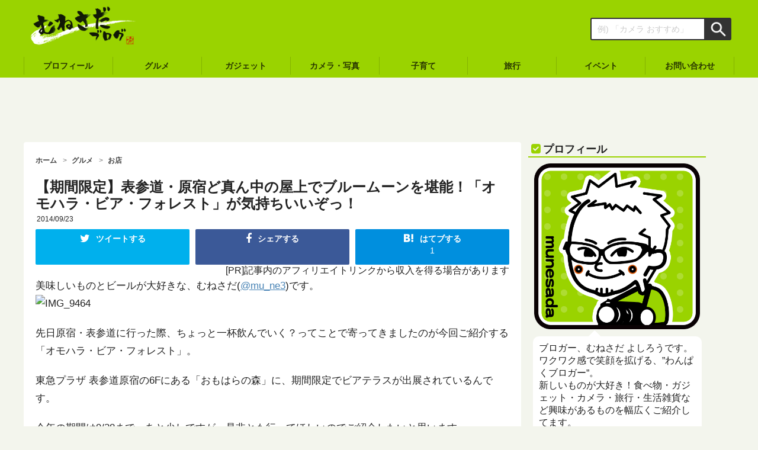

--- FILE ---
content_type: text/html; charset=UTF-8
request_url: https://munesada.com/2014/09/23/blog-3813
body_size: 18499
content:
<!DOCTYPE html>
<html lang="ja" itemscope itemtype="https://schema.org/Blog">
<head prefix="og: http://ogp.me/ns# fb: http://ogp.me/ns/fb# article: http://ogp.me/ns/article#">
<meta charset="utf-8">
<title>【期間限定】表参道・原宿ど真ん中の屋上でブルームーンを堪能！「オモハラ・ビア・フォレスト」が気持ちいいぞっ！ - むねさだブログ</title>

<meta name="viewport" content="width=device-width,initial-scale=1.0">
<meta name="copyright" content="© むねさだブログ">
<meta name="format-detection" content="telephone=no">
<meta name="google-site-verification" content="f4xPt_mrOlRzAdB0dYbWROQxCfLH-Udt9OTC9_Zo7hw">

<!-- OGP -->
<meta property="fb:admins" content="100001376463574">
<meta property="fb:app_id" content="362496147161911">

<link rel="alternate" type="application/rss+xml" title="むねさだブログ RSS Feed" href="https://munesada.com/feed">
<link rel="pingback" href="https://munesada.com/xmlrpc.php">
<link rel="apple-touch-icon-precomposed" href="https://munesada.com/wp-content/themes/munesadablog-20200625/images/apple-touch-icon-precomposed.png">
<link rel="shortcut icon" href="https://munesada.com/wp-content/uploads/2014/10/logo.ico">
<link rel="publisher" href="https://plus.google.com/100898671023447408959?rel=author">
<link rel="stylesheet" href="https://munesada.com/wp-content/themes/munesadablog-20200625/style.css">
<link rel="stylesheet" href="https://maxcdn.bootstrapcdn.com/font-awesome/4.7.0/css/font-awesome.min.css">

  <!-- LinkSwitch -->
<script type="text/javascript" language="javascript">var vc_pid="885239806";</script><script type="text/javascript" src="//aml.valuecommerce.com/vcdal.js" async></script>

<meta name='robots' content='index, follow, max-image-preview:large, max-snippet:-1, max-video-preview:-1'/>

	<!-- This site is optimized with the Yoast SEO plugin v25.6 - https://yoast.com/wordpress/plugins/seo/ -->
	<link rel="canonical" href="https://munesada.com/2014/09/23/blog-3813"/>
	<meta property="og:locale" content="ja_JP"/>
	<meta property="og:type" content="article"/>
	<meta property="og:title" content="【期間限定】表参道・原宿ど真ん中の屋上でブルームーンを堪能！「オモハラ・ビア・フォレスト」が気持ちいいぞっ！ - むねさだブログ"/>
	<meta property="og:description" content="美味しいものとビールが大好きな、むねさだ(@mu_ne3)です。 先日原宿・表参道に行った際、ちょっと一杯飲んでいく？ってことで寄ってきましたのが今回ご紹介する「オモハラ・ビア・フォレスト」。 東急プラザ 表参道原宿の6 [&hellip;]"/>
	<meta property="og:url" content="https://munesada.com/2014/09/23/blog-3813"/>
	<meta property="og:site_name" content="むねさだブログ"/>
	<meta property="article:published_time" content="2014-09-22T22:00:11+00:00"/>
	<meta property="og:image" content="https://munesada.com/wp-content/uploads/2014/09/15124737540_cc63367847_c.jpg"/>
	<meta property="og:image:width" content="800"/>
	<meta property="og:image:height" content="534"/>
	<meta property="og:image:type" content="image/jpeg"/>
	<meta name="author" content="むねさだ よしろう"/>
	<meta name="twitter:card" content="summary_large_image"/>
	<meta name="twitter:label1" content="執筆者"/>
	<meta name="twitter:data1" content="むねさだ よしろう"/>
	<script type="application/ld+json" class="yoast-schema-graph">{"@context":"https://schema.org","@graph":[{"@type":"WebPage","@id":"https://munesada.com/2014/09/23/blog-3813","url":"https://munesada.com/2014/09/23/blog-3813","name":"【期間限定】表参道・原宿ど真ん中の屋上でブルームーンを堪能！「オモハラ・ビア・フォレスト」が気持ちいいぞっ！ - むねさだブログ","isPartOf":{"@id":"https://munesada.com/#website"},"primaryImageOfPage":{"@id":"https://munesada.com/2014/09/23/blog-3813#primaryimage"},"image":{"@id":"https://munesada.com/2014/09/23/blog-3813#primaryimage"},"thumbnailUrl":"https://munesada.com/wp-content/uploads/2014/09/15124737540_cc63367847_c.jpg","datePublished":"2014-09-22T22:00:11+00:00","author":{"@id":"https://munesada.com/#/schema/person/c125154e7941648be3ac1dba1f728af6"},"breadcrumb":{"@id":"https://munesada.com/2014/09/23/blog-3813#breadcrumb"},"inLanguage":"ja","potentialAction":[{"@type":"ReadAction","target":["https://munesada.com/2014/09/23/blog-3813"]}]},{"@type":"ImageObject","inLanguage":"ja","@id":"https://munesada.com/2014/09/23/blog-3813#primaryimage","url":"https://munesada.com/wp-content/uploads/2014/09/15124737540_cc63367847_c.jpg","contentUrl":"https://munesada.com/wp-content/uploads/2014/09/15124737540_cc63367847_c.jpg","width":800,"height":534},{"@type":"BreadcrumbList","@id":"https://munesada.com/2014/09/23/blog-3813#breadcrumb","itemListElement":[{"@type":"ListItem","position":1,"name":"ホーム","item":"https://munesada.com/"},{"@type":"ListItem","position":2,"name":"【期間限定】表参道・原宿ど真ん中の屋上でブルームーンを堪能！「オモハラ・ビア・フォレスト」が気持ちいいぞっ！"}]},{"@type":"WebSite","@id":"https://munesada.com/#website","url":"https://munesada.com/","name":"むねさだブログ","description":"またの名を「わんぱくブログ」食・写真・ガジェットを使用した感想や情報を発信中!!","potentialAction":[{"@type":"SearchAction","target":{"@type":"EntryPoint","urlTemplate":"https://munesada.com/?s={search_term_string}"},"query-input":{"@type":"PropertyValueSpecification","valueRequired":true,"valueName":"search_term_string"}}],"inLanguage":"ja"},{"@type":"Person","@id":"https://munesada.com/#/schema/person/c125154e7941648be3ac1dba1f728af6","name":"むねさだ よしろう","image":{"@type":"ImageObject","inLanguage":"ja","@id":"https://munesada.com/#/schema/person/image/","url":"https://secure.gravatar.com/avatar/6bf319d5b42b306076379b2b0504b40a?s=96&d=mm&r=g","contentUrl":"https://secure.gravatar.com/avatar/6bf319d5b42b306076379b2b0504b40a?s=96&d=mm&r=g","caption":"むねさだ よしろう"},"description":"ワクワク感で笑顔を拡げる、むねさだブログ。 ガジェット・カメラ・旅行・コンビニグルメなど興味があるものを幅広くご紹介してます。 iPhone15 Pro Max・MacBook Pro16・EOS 5D4・OM-1ユーザー。 9歳になる娘がいます。パパ目線での子育てグッズの紹介も。","sameAs":["https://munesada.com"],"url":"https://munesada.com/author/mune3d"}]}</script>
	<!-- / Yoast SEO plugin. -->


<script type="text/javascript" id="wpp-js" src="https://munesada.com/wp-content/plugins/wordpress-popular-posts/assets/js/wpp.min.js?ver=7.3.6" data-sampling="0" data-sampling-rate="100" data-api-url="https://munesada.com/wp-json/wordpress-popular-posts" data-post-id="3813" data-token="6cfa2425b1" data-lang="0" data-debug="0"></script>
<link rel='stylesheet' id='wp-block-library-css' href='https://munesada.com/wp-includes/css/dist/block-library/style.min.css?ver=6.6.2' type='text/css' media='all'/>
<style id='search-meter-recent-searches-style-inline-css' type='text/css'>
.wp-block-search-meter-recent-searches>h2{margin-block-end:0;margin-block-start:0}.wp-block-search-meter-recent-searches>ul{list-style:none;padding-left:0}

</style>
<style id='search-meter-popular-searches-style-inline-css' type='text/css'>
.wp-block-search-meter-popular-searches>h2{margin-block-end:0;margin-block-start:0}.wp-block-search-meter-popular-searches>ul{list-style:none;padding-left:0}

</style>
<style id='classic-theme-styles-inline-css' type='text/css'>
/*! This file is auto-generated */
.wp-block-button__link{color:#fff;background-color:#32373c;border-radius:9999px;box-shadow:none;text-decoration:none;padding:calc(.667em + 2px) calc(1.333em + 2px);font-size:1.125em}.wp-block-file__button{background:#32373c;color:#fff;text-decoration:none}
</style>
<style id='global-styles-inline-css' type='text/css'>
:root{--wp--preset--aspect-ratio--square: 1;--wp--preset--aspect-ratio--4-3: 4/3;--wp--preset--aspect-ratio--3-4: 3/4;--wp--preset--aspect-ratio--3-2: 3/2;--wp--preset--aspect-ratio--2-3: 2/3;--wp--preset--aspect-ratio--16-9: 16/9;--wp--preset--aspect-ratio--9-16: 9/16;--wp--preset--color--black: #000000;--wp--preset--color--cyan-bluish-gray: #abb8c3;--wp--preset--color--white: #ffffff;--wp--preset--color--pale-pink: #f78da7;--wp--preset--color--vivid-red: #cf2e2e;--wp--preset--color--luminous-vivid-orange: #ff6900;--wp--preset--color--luminous-vivid-amber: #fcb900;--wp--preset--color--light-green-cyan: #7bdcb5;--wp--preset--color--vivid-green-cyan: #00d084;--wp--preset--color--pale-cyan-blue: #8ed1fc;--wp--preset--color--vivid-cyan-blue: #0693e3;--wp--preset--color--vivid-purple: #9b51e0;--wp--preset--gradient--vivid-cyan-blue-to-vivid-purple: linear-gradient(135deg,rgba(6,147,227,1) 0%,rgb(155,81,224) 100%);--wp--preset--gradient--light-green-cyan-to-vivid-green-cyan: linear-gradient(135deg,rgb(122,220,180) 0%,rgb(0,208,130) 100%);--wp--preset--gradient--luminous-vivid-amber-to-luminous-vivid-orange: linear-gradient(135deg,rgba(252,185,0,1) 0%,rgba(255,105,0,1) 100%);--wp--preset--gradient--luminous-vivid-orange-to-vivid-red: linear-gradient(135deg,rgba(255,105,0,1) 0%,rgb(207,46,46) 100%);--wp--preset--gradient--very-light-gray-to-cyan-bluish-gray: linear-gradient(135deg,rgb(238,238,238) 0%,rgb(169,184,195) 100%);--wp--preset--gradient--cool-to-warm-spectrum: linear-gradient(135deg,rgb(74,234,220) 0%,rgb(151,120,209) 20%,rgb(207,42,186) 40%,rgb(238,44,130) 60%,rgb(251,105,98) 80%,rgb(254,248,76) 100%);--wp--preset--gradient--blush-light-purple: linear-gradient(135deg,rgb(255,206,236) 0%,rgb(152,150,240) 100%);--wp--preset--gradient--blush-bordeaux: linear-gradient(135deg,rgb(254,205,165) 0%,rgb(254,45,45) 50%,rgb(107,0,62) 100%);--wp--preset--gradient--luminous-dusk: linear-gradient(135deg,rgb(255,203,112) 0%,rgb(199,81,192) 50%,rgb(65,88,208) 100%);--wp--preset--gradient--pale-ocean: linear-gradient(135deg,rgb(255,245,203) 0%,rgb(182,227,212) 50%,rgb(51,167,181) 100%);--wp--preset--gradient--electric-grass: linear-gradient(135deg,rgb(202,248,128) 0%,rgb(113,206,126) 100%);--wp--preset--gradient--midnight: linear-gradient(135deg,rgb(2,3,129) 0%,rgb(40,116,252) 100%);--wp--preset--font-size--small: 13px;--wp--preset--font-size--medium: 20px;--wp--preset--font-size--large: 36px;--wp--preset--font-size--x-large: 42px;--wp--preset--spacing--20: 0.44rem;--wp--preset--spacing--30: 0.67rem;--wp--preset--spacing--40: 1rem;--wp--preset--spacing--50: 1.5rem;--wp--preset--spacing--60: 2.25rem;--wp--preset--spacing--70: 3.38rem;--wp--preset--spacing--80: 5.06rem;--wp--preset--shadow--natural: 6px 6px 9px rgba(0, 0, 0, 0.2);--wp--preset--shadow--deep: 12px 12px 50px rgba(0, 0, 0, 0.4);--wp--preset--shadow--sharp: 6px 6px 0px rgba(0, 0, 0, 0.2);--wp--preset--shadow--outlined: 6px 6px 0px -3px rgba(255, 255, 255, 1), 6px 6px rgba(0, 0, 0, 1);--wp--preset--shadow--crisp: 6px 6px 0px rgba(0, 0, 0, 1);}:where(.is-layout-flex){gap: 0.5em;}:where(.is-layout-grid){gap: 0.5em;}body .is-layout-flex{display: flex;}.is-layout-flex{flex-wrap: wrap;align-items: center;}.is-layout-flex > :is(*, div){margin: 0;}body .is-layout-grid{display: grid;}.is-layout-grid > :is(*, div){margin: 0;}:where(.wp-block-columns.is-layout-flex){gap: 2em;}:where(.wp-block-columns.is-layout-grid){gap: 2em;}:where(.wp-block-post-template.is-layout-flex){gap: 1.25em;}:where(.wp-block-post-template.is-layout-grid){gap: 1.25em;}.has-black-color{color: var(--wp--preset--color--black) !important;}.has-cyan-bluish-gray-color{color: var(--wp--preset--color--cyan-bluish-gray) !important;}.has-white-color{color: var(--wp--preset--color--white) !important;}.has-pale-pink-color{color: var(--wp--preset--color--pale-pink) !important;}.has-vivid-red-color{color: var(--wp--preset--color--vivid-red) !important;}.has-luminous-vivid-orange-color{color: var(--wp--preset--color--luminous-vivid-orange) !important;}.has-luminous-vivid-amber-color{color: var(--wp--preset--color--luminous-vivid-amber) !important;}.has-light-green-cyan-color{color: var(--wp--preset--color--light-green-cyan) !important;}.has-vivid-green-cyan-color{color: var(--wp--preset--color--vivid-green-cyan) !important;}.has-pale-cyan-blue-color{color: var(--wp--preset--color--pale-cyan-blue) !important;}.has-vivid-cyan-blue-color{color: var(--wp--preset--color--vivid-cyan-blue) !important;}.has-vivid-purple-color{color: var(--wp--preset--color--vivid-purple) !important;}.has-black-background-color{background-color: var(--wp--preset--color--black) !important;}.has-cyan-bluish-gray-background-color{background-color: var(--wp--preset--color--cyan-bluish-gray) !important;}.has-white-background-color{background-color: var(--wp--preset--color--white) !important;}.has-pale-pink-background-color{background-color: var(--wp--preset--color--pale-pink) !important;}.has-vivid-red-background-color{background-color: var(--wp--preset--color--vivid-red) !important;}.has-luminous-vivid-orange-background-color{background-color: var(--wp--preset--color--luminous-vivid-orange) !important;}.has-luminous-vivid-amber-background-color{background-color: var(--wp--preset--color--luminous-vivid-amber) !important;}.has-light-green-cyan-background-color{background-color: var(--wp--preset--color--light-green-cyan) !important;}.has-vivid-green-cyan-background-color{background-color: var(--wp--preset--color--vivid-green-cyan) !important;}.has-pale-cyan-blue-background-color{background-color: var(--wp--preset--color--pale-cyan-blue) !important;}.has-vivid-cyan-blue-background-color{background-color: var(--wp--preset--color--vivid-cyan-blue) !important;}.has-vivid-purple-background-color{background-color: var(--wp--preset--color--vivid-purple) !important;}.has-black-border-color{border-color: var(--wp--preset--color--black) !important;}.has-cyan-bluish-gray-border-color{border-color: var(--wp--preset--color--cyan-bluish-gray) !important;}.has-white-border-color{border-color: var(--wp--preset--color--white) !important;}.has-pale-pink-border-color{border-color: var(--wp--preset--color--pale-pink) !important;}.has-vivid-red-border-color{border-color: var(--wp--preset--color--vivid-red) !important;}.has-luminous-vivid-orange-border-color{border-color: var(--wp--preset--color--luminous-vivid-orange) !important;}.has-luminous-vivid-amber-border-color{border-color: var(--wp--preset--color--luminous-vivid-amber) !important;}.has-light-green-cyan-border-color{border-color: var(--wp--preset--color--light-green-cyan) !important;}.has-vivid-green-cyan-border-color{border-color: var(--wp--preset--color--vivid-green-cyan) !important;}.has-pale-cyan-blue-border-color{border-color: var(--wp--preset--color--pale-cyan-blue) !important;}.has-vivid-cyan-blue-border-color{border-color: var(--wp--preset--color--vivid-cyan-blue) !important;}.has-vivid-purple-border-color{border-color: var(--wp--preset--color--vivid-purple) !important;}.has-vivid-cyan-blue-to-vivid-purple-gradient-background{background: var(--wp--preset--gradient--vivid-cyan-blue-to-vivid-purple) !important;}.has-light-green-cyan-to-vivid-green-cyan-gradient-background{background: var(--wp--preset--gradient--light-green-cyan-to-vivid-green-cyan) !important;}.has-luminous-vivid-amber-to-luminous-vivid-orange-gradient-background{background: var(--wp--preset--gradient--luminous-vivid-amber-to-luminous-vivid-orange) !important;}.has-luminous-vivid-orange-to-vivid-red-gradient-background{background: var(--wp--preset--gradient--luminous-vivid-orange-to-vivid-red) !important;}.has-very-light-gray-to-cyan-bluish-gray-gradient-background{background: var(--wp--preset--gradient--very-light-gray-to-cyan-bluish-gray) !important;}.has-cool-to-warm-spectrum-gradient-background{background: var(--wp--preset--gradient--cool-to-warm-spectrum) !important;}.has-blush-light-purple-gradient-background{background: var(--wp--preset--gradient--blush-light-purple) !important;}.has-blush-bordeaux-gradient-background{background: var(--wp--preset--gradient--blush-bordeaux) !important;}.has-luminous-dusk-gradient-background{background: var(--wp--preset--gradient--luminous-dusk) !important;}.has-pale-ocean-gradient-background{background: var(--wp--preset--gradient--pale-ocean) !important;}.has-electric-grass-gradient-background{background: var(--wp--preset--gradient--electric-grass) !important;}.has-midnight-gradient-background{background: var(--wp--preset--gradient--midnight) !important;}.has-small-font-size{font-size: var(--wp--preset--font-size--small) !important;}.has-medium-font-size{font-size: var(--wp--preset--font-size--medium) !important;}.has-large-font-size{font-size: var(--wp--preset--font-size--large) !important;}.has-x-large-font-size{font-size: var(--wp--preset--font-size--x-large) !important;}
:where(.wp-block-post-template.is-layout-flex){gap: 1.25em;}:where(.wp-block-post-template.is-layout-grid){gap: 1.25em;}
:where(.wp-block-columns.is-layout-flex){gap: 2em;}:where(.wp-block-columns.is-layout-grid){gap: 2em;}
:root :where(.wp-block-pullquote){font-size: 1.5em;line-height: 1.6;}
</style>
<link rel='stylesheet' id='wordpress-popular-posts-css-css' href='https://munesada.com/wp-content/plugins/wordpress-popular-posts/assets/css/wpp.css?ver=7.3.6' type='text/css' media='all'/>
<link rel='stylesheet' id='taxopress-frontend-css-css' href='https://munesada.com/wp-content/plugins/simple-tags/assets/frontend/css/frontend.css?ver=3.42.0' type='text/css' media='all'/>
<link rel='stylesheet' id='pochipp-front-css' href='https://munesada.com/wp-content/plugins/pochipp/dist/css/style.css?ver=1.18.3' type='text/css' media='all'/>
<link rel="https://api.w.org/" href="https://munesada.com/wp-json/"/><link rel="alternate" title="JSON" type="application/json" href="https://munesada.com/wp-json/wp/v2/posts/3813"/><link rel="alternate" title="oEmbed (JSON)" type="application/json+oembed" href="https://munesada.com/wp-json/oembed/1.0/embed?url=https%3A%2F%2Fmunesada.com%2F2014%2F09%2F23%2Fblog-3813"/>
<link rel="alternate" title="oEmbed (XML)" type="text/xml+oembed" href="https://munesada.com/wp-json/oembed/1.0/embed?url=https%3A%2F%2Fmunesada.com%2F2014%2F09%2F23%2Fblog-3813&#038;format=xml"/>
            <style id="wpp-loading-animation-styles">@-webkit-keyframes bgslide{from{background-position-x:0}to{background-position-x:-200%}}@keyframes bgslide{from{background-position-x:0}to{background-position-x:-200%}}.wpp-widget-block-placeholder,.wpp-shortcode-placeholder{margin:0 auto;width:60px;height:3px;background:#dd3737;background:linear-gradient(90deg,#dd3737 0%,#571313 10%,#dd3737 100%);background-size:200% auto;border-radius:3px;-webkit-animation:bgslide 1s infinite linear;animation:bgslide 1s infinite linear}</style>
            <!-- Pochipp -->
<style id="pchpp_custom_style">:root{--pchpp-color-inline: #069A8E;--pchpp-color-custom: #5d6d00;--pchpp-color-custom-2: #a4db00;--pchpp-color-amazon: #ed930b;--pchpp-color-rakuten: #bf0000;--pchpp-color-yahoo: #297fe8;--pchpp-color-mercari: #3c3c3c;--pchpp-inline-bg-color: var(--pchpp-color-inline);--pchpp-inline-txt-color: #fff;--pchpp-inline-shadow: 0 1px 4px -1px rgba(0, 0, 0, 0.2);--pchpp-inline-radius: 0px;--pchpp-inline-width: auto;}</style>
<script id="pchpp_vars">window.pchppVars={};window.pchppVars.ajaxUrl="https://munesada.com/wp-admin/admin-ajax.php";window.pchppVars.ajaxNonce="784d7a05f7";</script>
<script type="text/javascript" language="javascript">var vc_pid="885239806";</script>
<!-- / Pochipp -->
<style type="text/css">a.st_tag, a.internal_tag, .st_tag, .internal_tag { text-decoration: underline !important; }</style><script type="text/javascript">window._pt_lt=new Date().getTime();</script>
<script>(function(i,s,o,g,r,a,m){i['GoogleAnalyticsObject']=r;i[r]=i[r]||function(){(i[r].q=i[r].q||[]).push(arguments)},i[r].l=1*new Date();a=s.createElement(o),m=s.getElementsByTagName(o)[0];a.async=1;a.src=g;m.parentNode.insertBefore(a,m)})(window,document,'script','//www.google-analytics.com/analytics.js','ga');ga('create','UA-29453774-1','auto');ga('require','displayfeatures');ga('require','linkid','linkid.js');ga('send','pageview');FB.Event.subscribe('edge.create',function(targetUrl){ga('send','social','facebook','like',targetUrl);});FB.Event.subscribe('edge.remove',function(targetUrl){ga('send','social','facebook','unlike',targetUrl);});FB.Event.subscribe('message.send',function(targetUrl){ga('send','social','facebook','send',targetUrl);});window.twttr=(function(d,s,id){var t,js,fjs=d.getElementsByTagName(s)[0];if(d.getElementById(id))return;js=d.createElement(s);js.id=id;js.src="https://platform.twitter.com/widgets.js";fjs.parentNode.insertBefore(js,fjs);return window.twttr||(t={_e:[],ready:function(f){t._e.push(f)}})}(document,"script","twitter-wjs"));twttr.ready(function(twttr){twttr.events.bind('click',function(e){ga('send','social','twitter','click',window.location.href);});twttr.events.bind('tweet',function(e){ga('send','social','twitter','tweet',window.location.href);});});</script>

<!-- Google tag (gtag.js) -->
<script async src="https://www.googletagmanager.com/gtag/js?id=G-P88WBZQ5P6"></script>
<script>window.dataLayer=window.dataLayer||[];function gtag(){dataLayer.push(arguments);}gtag('js',new Date());gtag('config','G-P88WBZQ5P6');</script>
</head>
<body data-rsssl=1 class="post-template-default single single-post postid-3813 single-format-standard">

<div id="fb-root"></div>
<script>(function(d,s,id){var js,fjs=d.getElementsByTagName(s)[0];if(d.getElementById(id))return;js=d.createElement(s);js.id=id;js.src="//connect.facebook.net/ja_JP/sdk.js#xfbml=1&version=v2.8&appId=362496147161911";fjs.parentNode.insertBefore(js,fjs);}(document,'script','facebook-jssdk'));</script>

<div id="wrapper" class="menu-page-change">

<header class="header" itemscope itemtype="https://schema.org/WPHeader">
  <div class="header-inner">

    <div class="header-banner" role="banner">
      
      <div class="logo"><a href="https://munesada.com/" rel="home" itemprop="url"><span itemprop="name"><img src="https://munesada.com/wp-content/uploads/2017/12/logo_white.png" alt="むねさだブログ"></span></a></div>
      

      <div class="header-menu-btn">
        <div class="menu-page-trigger menu-page-current" id="menu-page-btn">
          <i class="fa fa-bars" aria-hidden="true"></i>
        </div>
      </div>

    </div><!-- .header-banner -->

    <div class="header-search-box">
      <form role="search" method="get" id="search-form" action="https://munesada.com/">
        <label class="hidden" for="s"></label>
        <div class="search-form-text-box"><input type="text" name="s" id="s" value="" placeholder="例) 「カメラ おすすめ」"></div>
        <div class="search-form-submit-box"><input type="image" src="https://munesada.com/wp-content/themes/munesadablog-20200625/images/search-form-submit-icon.png" alt="検索" id="search-form-submit" value="Search"></div>
      </form>
    </div><!-- .header-search-box -->

  </div><!-- .header-inner -->

  <nav class="header-cat-nav">
    <ul>
      <li class="header-cat-nav-pc"><a href="https://munesada.com/plofile/"><span>プロフィール</span></a></li>
      <li><a href="https://munesada.com/category/gourmet/"><span>グルメ</span></a></li>
      <li><a href="https://munesada.com/category/gadgets/"><span>ガジェット</span></a></li>
      <li><a href="https://munesada.com/category/camera_photo/"><span>カメラ・写真</span></a></li>
      <li><a href="https://munesada.com/category/child/"><span>子育て</span></a></li>
      <li class="header-cat-nav-pc"><a href="https://munesada.com/category/travel/"><span>旅行</span></a></li>
      <li class="header-cat-nav-pc"><a href="https://munesada.com/category/event/"><span>イベント</span></a></li>
      <li class="header-cat-nav-pc"><a href="https://munesada.com/contact/"><span>お問い合わせ</span></a></li>
    </ul>
  </nav>

</header>

      
<aside class="ads-header-pc">
  <script async src="//pagead2.googlesyndication.com/pagead/js/adsbygoogle.js"></script>
  <!-- ad-single-header-pc -->
  <ins class="adsbygoogle" style="display:inline-block;width:728px;height:90px" data-ad-client="ca-pub-7134758996387402" data-ad-slot="4297313184"></ins>
  <script>(adsbygoogle=window.adsbygoogle||[]).push({});</script>
</aside>
  
<div class="container">


  <main class="main-content" id="main" role="main">


  <nav class="breadcrumbs">
    <ol itemscope itemtype="https://schema.org/BreadcrumbList">
      <li itemprop="itemListElement" itemscope itemtype="https://schema.org/ListItem"><a itemprop="item" href="https://munesada.com/"><span itemprop="name">ホーム</span></a><meta itemprop="position" content="1"/></li>
                              
      <li itemprop="itemListElement" itemscope itemtype="https://schema.org/ListItem"><a href="https://munesada.com/category/gourmet" itemprop="item"><span itemprop="name">グルメ</span></a><meta itemprop="position" content="2"/></li>
            
      <li itemprop="itemListElement" itemscope itemtype="https://schema.org/ListItem"><a href="https://munesada.com/category/gourmet/restaurant" itemprop="item"><span itemprop="name">お店</span></a><meta itemprop="position" content="3"/></li>
      
    </ol>
  </nav>


  <article class="entry-frame" itemscope itemtype="https://schema.org/BlogPosting">

    
    <header class="entry-header">
      <h1 class="entry-title" itemprop="headline name">【期間限定】表参道・原宿ど真ん中の屋上でブルームーンを堪能！「オモハラ・ビア・フォレスト」が気持ちいいぞっ！</h1>
      <div class="entry-header-meta">
        <time class="entry-date" itemprop="dateCreated datePublished" datetime="2014-09-23T07:00:11+09:00">2014/09/23</time>
      </div>
     
    <aside class="sns-top-frame">
      <ul class="sns-top-btn sns-btn">


        <!--ツイートボタン-->
        <li class="sns-bg-twitter"><a href="https://twitter.com/intent/tweet?url=https%3A%2F%2Fmunesada.com%2F2014%2F09%2F23%2Fblog-3813&text=%E3%80%90%E6%9C%9F%E9%96%93%E9%99%90%E5%AE%9A%E3%80%91%E8%A1%A8%E5%8F%82%E9%81%93%E3%83%BB%E5%8E%9F%E5%AE%BF%E3%81%A9%E7%9C%9F%E3%82%93%E4%B8%AD%E3%81%AE%E5%B1%8B%E4%B8%8A%E3%81%A7%E3%83%96%E3%83%AB%E3%83%BC%E3%83%A0%E3%83%BC%E3%83%B3%E3%82%92%E5%A0%AA%E8%83%BD%EF%BC%81%E3%80%8C%E3%82%AA%E3%83%A2%E3%83%8F%E3%83%A9%E3%83%BB%E3%83%93%E3%82%A2%E3%83%BB%E3%83%95%E3%82%A9%E3%83%AC%E3%82%B9%E3%83%88%E3%80%8D%E3%81%8C%E6%B0%97%E6%8C%81%E3%81%A1%E3%81%84%E3%81%84%E3%81%9E%E3%81%A3%EF%BC%81&via=mu_ne3&tw_p=tweetbutton"><i class="fa fa-twitter"></i><span class="sns-btn-comment">ツイートする</span><p class="sns-btn-text"></p></a></li>

        <!--Facebookボタン-->
        <li class="sns-bg-facebook"><a href="https://www.facebook.com/sharer.php?src=bm&u=https%3A%2F%2Fmunesada.com%2F2014%2F09%2F23%2Fblog-3813&t=%E3%80%90%E6%9C%9F%E9%96%93%E9%99%90%E5%AE%9A%E3%80%91%E8%A1%A8%E5%8F%82%E9%81%93%E3%83%BB%E5%8E%9F%E5%AE%BF%E3%81%A9%E7%9C%9F%E3%82%93%E4%B8%AD%E3%81%AE%E5%B1%8B%E4%B8%8A%E3%81%A7%E3%83%96%E3%83%AB%E3%83%BC%E3%83%A0%E3%83%BC%E3%83%B3%E3%82%92%E5%A0%AA%E8%83%BD%EF%BC%81%E3%80%8C%E3%82%AA%E3%83%A2%E3%83%8F%E3%83%A9%E3%83%BB%E3%83%93%E3%82%A2%E3%83%BB%E3%83%95%E3%82%A9%E3%83%AC%E3%82%B9%E3%83%88%E3%80%8D%E3%81%8C%E6%B0%97%E6%8C%81%E3%81%A1%E3%81%84%E3%81%84%E3%81%9E%E3%81%A3%EF%BC%81" onclick="window.open(this.href, 'FBwindow', 'width=550, height=350, menubar=no, toolbar=no, scrollbars=yes'); return false;"><i class="fa fa-facebook"></i><span class="sns-btn-comment">シェアする</span><p class="sns-btn-text"></p></a></li>
        
        <!--はてブボタン-->
        <li class="sns-bg-hatebu"><a href="https://b.hatena.ne.jp/add?mode=confirm&url=https%3A%2F%2Fmunesada.com%2F2014%2F09%2F23%2Fblog-3813" target="_blank"><i class="fa icon-hatebu"></i><span class="sns-btn-comment">はてブする</span><p class="sns-btn-text">1</p></a></li>

      </ul>
    </aside>
          <div class="pr-text">[PR]記事内のアフィリエイトリンクから収入を得る場合があります</div>        </header>

    <div class="entry-content" itemprop="articleBody">

    <p>美味しいものとビールが大好きな、むねさだ(<a href="http://twitter.com/mu_ne3" target="_blank">@mu_ne3</a>)です。<br/>
<img decoding="async" src="https://farm6.staticflickr.com/5596/15124737540_cc63367847_c.jpg" alt="IMG_9464"/></p>
<p>先日原宿・表参道に行った際、ちょっと一杯飲んでいく？ってことで寄ってきましたのが今回ご紹介する「オモハラ・ビア・フォレスト」。</p>
<p>東急プラザ 表参道原宿の6Fにある「おもはらの森」に、期間限定でビアテラスが出展されているんです。</p>
<p>今年の期間は9/28まで。あと少しですが、是非とも行ってほしいのでご紹介したいと思います。</p>

              
<aside class="ads-double">
  <div class="ads-double-left">
    <div class="ads-sponsored-link">SPONSORED LINK</div>
    <script async src="//pagead2.googlesyndication.com/pagead/js/adsbygoogle.js"></script>
    <!-- ad-single-more-pc-left -->
    <ins class="adsbygoogle" style="display:inline-block;width:336px;height:280px" data-ad-client="ca-pub-7134758996387402" data-ad-slot="7250779585"></ins>
    <script>(adsbygoogle=window.adsbygoogle||[]).push({});</script>
  </div>

  <div class="ads-double-right">
    <div class="ads-sponsored-link">SPONSORED LINK</div>
    <script async src="//pagead2.googlesyndication.com/pagead/js/adsbygoogle.js"></script>
    <!-- ad-single-more-pc-right -->
    <ins class="adsbygoogle" style="display:inline-block;width:336px;height:280px" data-ad-client="ca-pub-7134758996387402" data-ad-slot="8727512782"></ins>
    <script>(adsbygoogle=window.adsbygoogle||[]).push({});</script>
  </div>
</aside>

      
    <p><span id="more-3813"></span></p>
<h2 class="mds">天空の森！？「オモハラ・ビア・フォレスト」</h2>
<p>問いいう事で今回ご紹介するのは、「オモハラ・ビア・フォレスト」という夏季だけの期間限定で出展されている、ビアテラスです。<br/>
<img decoding="async" src="https://farm4.staticflickr.com/3884/15124897177_dbe2072d27_c.jpg" alt="IMG_9467"/></p>
<p>ちなみに、2013年はサンクトガーレンが出展していたようです。<br/>
<a href="http://www.sanktgallenbrewery.com/event/omoharabeerForest.html" target="_blank"><img decoding="async" class="alignleft" src="https://capture.heartrails.com/150x130/shadow?http://www.sanktgallenbrewery.com/event/omoharabeerForest.html" alt="" width="150" height="130" align="left" border="0"/></a><a style="color: #3b8700;" href="http://www.sanktgallenbrewery.com/event/omoharabeerForest.html" target="_blank">「オモハラ・ビア・フォレスト」原宿の真ん中にクラフトビール1杯500円のビアガーデン。9/8まで | イベント情報 | 元祖地ビール屋【サンクトガーレン】</a><a href="http://b.hatena.ne.jp/entry/http://www.sanktgallenbrewery.com/event/omoharabeerForest.html" target="_blank"><img decoding="async" src="https://b.hatena.ne.jp/entry/image/http://www.sanktgallenbrewery.com/event/omoharabeerForest.html" alt="" border="0"/></a><br/>
<span style="color: #808080; font-size: 80%;">オモハラ・ビア・フォレスト &#8230;</span><br style="clear: both;"/><br/>
で、今年はアメリカNo,1クラフトビールのブルームーンが出展！<br/>
<a href="http://bluemoonbrewing.jp/tnt/" target="_blank"><img decoding="async" class="alignleft" src="https://capture.heartrails.com/150x130/shadow?http://bluemoonbrewing.jp/tnt/" alt="" width="150" height="130" align="left" border="0"/></a><a style="color: #3b8700;" href="http://bluemoonbrewing.jp/tnt/" target="_blank">ブルームーン ザ・ナチュラル・テラス｜BLUE MOON The Natural Terrace おもはらの森に　心も体も喜ぶ　BLUE MOON ザ・ナチュラル・テラス誕生</a><a href="http://b.hatena.ne.jp/entry/http://bluemoonbrewing.jp/tnt/" target="_blank"><img decoding="async" src="https://b.hatena.ne.jp/entry/image/http://bluemoonbrewing.jp/tnt/" alt="" border="0"/></a><br style="clear: both;"/><br/>
こんな感じのさわやかなビルの屋上をそのまま使っています。<br/>
<img decoding="async" src="https://farm4.staticflickr.com/3889/15308292491_924bf5dfd8_c.jpg" alt="IMG_9468"/></p>
<p>&nbsp;</p>
<p>というか、ビルの屋上とは思えないほどの木々が植えられていて、ほんわかした気分になれる場所です。<br/>
<img decoding="async" src="https://farm4.staticflickr.com/3882/15124894207_9f031cb700_c.jpg" alt="IMG_9469"/></p>
<p>&nbsp;</p>
<p>数は限られますが、こんな感じのゆらゆら揺れるベンチも4つくらい置いてありました。<br/>
<img decoding="async" src="https://farm6.staticflickr.com/5577/15124868918_057d3426b1_c.jpg" alt="IMG_9475"/></p>
<p>&nbsp;</p>
<p>ビルの屋上なので、ふと見下ろすと、こんな感じで超絶景！<br/>
<img decoding="async" src="https://farm4.staticflickr.com/3891/15124872428_a8c3def008_c.jpg" alt="IMG_9487"/></p>
<p>ガラスがはめられていて、下界を眺める事が出来る場所もあるので、高い所が好きな人も楽しめそう！</p>
<p>&nbsp;</p>
<p>で、今年の夏はブルームーン！<br/>
<img decoding="async" src="https://farm6.staticflickr.com/5596/15124737540_cc63367847_c.jpg" alt="IMG_9464"/></p>
<p>オレンジが添えられていて、天気が良い日にふらりと行くととても気持ち良くビールを飲む事が出来ます。</p>
<p>&nbsp;</p>
<p>ホットドック的な食べ物もあるので、ちょっと小腹が空いていたらこういうのを片手にブルームーンを飲んでみるのも良いと思います。<br/>
<img decoding="async" src="https://farm4.staticflickr.com/3879/15308289831_e206c06c4f_c.jpg" alt="IMG_9471"/></p>
<p><img decoding="async" src="https://farm6.staticflickr.com/5584/15311470325_2b9f333e05_c.jpg" alt="IMG_9493"/></p>
<p><img decoding="async" src="https://farm4.staticflickr.com/3843/15288417876_8b18d1ae5f_c.jpg" alt="IMG_9494"/></p>
<p>今年の会期は、残り数日。9月28日までの期間限定なので、気になる人は足を運んでみて下さい。</p>
<p>&nbsp;</p>
<p>&nbsp;</p>
<aside class="ads-single-link-pc">
<script async src="//pagead2.googlesyndication.com/pagead/js/adsbygoogle.js"></script>
<!-- ads-single-link-pc -->
<ins class="adsbygoogle" style="display:block" data-ad-client="ca-pub-7134758996387402" data-ad-slot="4607773478" data-ad-format="link"></ins>
<script>(adsbygoogle=window.adsbygoogle||[]).push({});</script>
</aside><h2 class="mds">わんぱくブロガー的まとめ</h2>
<p>ふらりと寄った、東急プラザ 表参道原宿の6Fにある「おもはらの森」。近くに行って、ちょっと美味しいビールが飲みたいって人は、是非立ち寄ってみて下さい。</p>
<p>今の時期だと暑過ぎず、けど気持ちのよい秋晴れのもとビールを楽しめると思います。</p>
<p>&nbsp;</p>
<p>今年はもう行けそうに無いよ…という方は残念…。</p>
<p>けれど「オモハラ・ビア・フォレスト」は去年、今年と行われているので来年もまたどこかのビールメーカーとコラボして開催されるんじゃないでしょうか。</p>
<p>来年はどこのビールとコラボするのかまだわかりませんが、開催されるならばまた来年も是非とも行こうと思います！</p>
<div><strong><a href="http://tabelog.com/tokyo/A1306/A130601/13158173/" target="_blank">オモハラビアフォレスト</a></strong><br/>
<script src="https://tabelog.com/badge/google_badge?escape=false&#038;rcd=13158173" type="text/javascript" charset="utf-8"></script>
</div>
<p style="color:#444444; font-size:12px;">
<strong>関連ランキング：</strong><a href="http://tabelog.com/rstLst/BC05/">ビアガーデン</a> | <a href="http://tabelog.com/tokyo/A1306/A130601/R9951/rstLst/">明治神宮前駅</a>、<a href="http://tabelog.com/tokyo/A1306/A130601/R8072/rstLst/">原宿駅</a>、<a href="http://tabelog.com/tokyo/A1306/A130602/R2153/rstLst/">表参道駅</a></p>
<p>&nbsp;</p>

    </div>

    
    <div class="tagst">
    <a href="https://munesada.com/tag/%e3%82%b0%e3%83%ab%e3%83%a1" rel="tag">グルメ</a> <a href="https://munesada.com/tag/%e3%83%93%e3%83%bc%e3%83%ab" rel="tag">ビール</a> <a href="https://munesada.com/tag/%e8%a1%a8%e5%8f%82%e9%81%93" rel="tag">表参道</a>  </div>

  </article><!-- .entry-frame -->

  <footer class="entry-footer">
      
	  <div id="futura_open_box"></div>
	  
          
<aside class="ads-double">
  <div class="ads-double-left">
    <div class="ads-sponsored-link">SPONSORED LINK</div>
    <script async src="//pagead2.googlesyndication.com/pagead/js/adsbygoogle.js"></script>
    <!-- ad-single-footer-pc-left -->
    <ins class="adsbygoogle" style="display:inline-block;width:336px;height:280px" data-ad-client="ca-pub-7134758996387402" data-ad-slot="2680979180"></ins>
    <script>(adsbygoogle=window.adsbygoogle||[]).push({});</script>
  </div>

  <div class="ads-double-right">
    <div class="ads-sponsored-link">SPONSORED LINK</div>
    <script async src="//pagead2.googlesyndication.com/pagead/js/adsbygoogle.js"></script>
    <!-- ad-single-footer-pc-right -->
    <ins class="adsbygoogle" style="display:inline-block;width:336px;height:280px" data-ad-client="ca-pub-7134758996387402" data-ad-slot="4157712384"></ins>
    <script>(adsbygoogle=window.adsbygoogle||[]).push({});</script>
  </div>
</aside>

    
    
 
    <aside class="sns-bottom-frame">
      <ul class="sns-bottom-btn sns-btn" id="sns-bottom-sp">


        <!--ツイートボタン-->
        <li class="sns-bg-twitter"><a href="https://twitter.com/intent/tweet?url=https%3A%2F%2Fmunesada.com%2F2014%2F09%2F23%2Fblog-3813&text=%E3%80%90%E6%9C%9F%E9%96%93%E9%99%90%E5%AE%9A%E3%80%91%E8%A1%A8%E5%8F%82%E9%81%93%E3%83%BB%E5%8E%9F%E5%AE%BF%E3%81%A9%E7%9C%9F%E3%82%93%E4%B8%AD%E3%81%AE%E5%B1%8B%E4%B8%8A%E3%81%A7%E3%83%96%E3%83%AB%E3%83%BC%E3%83%A0%E3%83%BC%E3%83%B3%E3%82%92%E5%A0%AA%E8%83%BD%EF%BC%81%E3%80%8C%E3%82%AA%E3%83%A2%E3%83%8F%E3%83%A9%E3%83%BB%E3%83%93%E3%82%A2%E3%83%BB%E3%83%95%E3%82%A9%E3%83%AC%E3%82%B9%E3%83%88%E3%80%8D%E3%81%8C%E6%B0%97%E6%8C%81%E3%81%A1%E3%81%84%E3%81%84%E3%81%9E%E3%81%A3%EF%BC%81&via=mu_ne3&tw_p=tweetbutton"><i class="fa fa-twitter"></i><span class="sns-btn-comment">ツイートする</span><p class="sns-btn-text"></p></a></li>

        <!--Facebookボタン-->
        <li class="sns-bg-facebook"><a href="https://www.facebook.com/sharer.php?src=bm&u=https%3A%2F%2Fmunesada.com%2F2014%2F09%2F23%2Fblog-3813&t=%E3%80%90%E6%9C%9F%E9%96%93%E9%99%90%E5%AE%9A%E3%80%91%E8%A1%A8%E5%8F%82%E9%81%93%E3%83%BB%E5%8E%9F%E5%AE%BF%E3%81%A9%E7%9C%9F%E3%82%93%E4%B8%AD%E3%81%AE%E5%B1%8B%E4%B8%8A%E3%81%A7%E3%83%96%E3%83%AB%E3%83%BC%E3%83%A0%E3%83%BC%E3%83%B3%E3%82%92%E5%A0%AA%E8%83%BD%EF%BC%81%E3%80%8C%E3%82%AA%E3%83%A2%E3%83%8F%E3%83%A9%E3%83%BB%E3%83%93%E3%82%A2%E3%83%BB%E3%83%95%E3%82%A9%E3%83%AC%E3%82%B9%E3%83%88%E3%80%8D%E3%81%8C%E6%B0%97%E6%8C%81%E3%81%A1%E3%81%84%E3%81%84%E3%81%9E%E3%81%A3%EF%BC%81" onclick="window.open(this.href, 'FBwindow', 'width=550, height=350, menubar=no, toolbar=no, scrollbars=yes'); return false;"><i class="fa fa-facebook"></i><span class="sns-btn-comment">シェアする</span><p class="sns-btn-text"></p></a></li>
        
        <!--はてブボタン-->
        <li class="sns-bg-hatebu"><a href="https://b.hatena.ne.jp/add?mode=confirm&url=https%3A%2F%2Fmunesada.com%2F2014%2F09%2F23%2Fblog-3813" target="_blank"><i class="fa icon-hatebu"></i><span class="sns-btn-comment">はてブする</span><p class="sns-btn-text">1</p></a></li>


      </ul>
    </aside>

    <aside class="fb-like-box">
      <div class="fb-like-parts">
        <img width="800" height="534" src="https://munesada.com/wp-content/uploads/2014/09/15124737540_cc63367847_c.jpg" class="attachment-post-thumbnail size-post-thumbnail wp-post-image" alt="" decoding="async" loading="lazy" srcset="https://munesada.com/wp-content/uploads/2014/09/15124737540_cc63367847_c.jpg 800w, https://munesada.com/wp-content/uploads/2014/09/15124737540_cc63367847_c-640x427.jpg 640w, https://munesada.com/wp-content/uploads/2014/09/15124737540_cc63367847_c-768x513.jpg 768w, https://munesada.com/wp-content/uploads/2014/09/15124737540_cc63367847_c-240x160.jpg 240w" sizes="(max-width: 800px) 100vw, 800px"/>      </div>
      <div class="fb-like-parts">
        <p class="fb-like-text">いいね！を押して<br>最新記事をチェック</p>
        <div class="fb-like" data-href="https://www.facebook.com/munesadablog" data-layout="button_count" data-action="like" data-size="small" data-show-faces="false" data-share="false"></div>

      </div>
    </aside>

        <div class="entry-footer-related">
<h3 class="entry-footer-related-title">おすすめ記事</h3>
<script async src="//pagead2.googlesyndication.com/pagead/js/adsbygoogle.js"></script>
<ins class="adsbygoogle" style="display:block" data-ad-format="autorelaxed" data-ad-client="ca-pub-7134758996387402" data-ad-slot="2063700385"></ins>
<script>(adsbygoogle=window.adsbygoogle||[]).push({});</script>
</div>
    
  </footer><!-- .entry-footer -->

  </main><!-- .main-content -->


<aside class="sidebar" id="sidebar">

  <!-- プロフィール -->
  <div class="sidebar-box">
    <h2 class="sidebar-title">プロフィール</h2>

    <div class="sidebar-profile-img">
      <img src="https://munesada.com/wp-content/uploads/2013/02/mune_b.png" alt="munesada" width="280" height="280">
    </div>

    <div class="sidebar-balloon">
      
<p>ブロガー、むねさだ よしろうです。<br>
ワクワク感で笑顔を拡げる、”わんぱくブロガー”。</p>

<p>新しいものが大好き！食べ物・ガジェット・カメラ・旅行・生活雑貨など興味があるものを幅広くご紹介してます。<br>
iPhone17 Pro Max・MacBook Pro16・Mac mini M4・EOS 5D4・OM-1・Insta360 X5ユーザー。<br>
12歳になる娘がいます。パパ目線での子育てグッズの紹介も。<br>
ScanSnapプレミアムアンバサダー、HHKBエバンジェリスト、おもいでばこ認定アンバサダーなど。<br>

</p>

      <div class="sidebar-tw-btn">
        <a href="https://twitter.com/mu_ne3" class="twitter-follow-button" data-show-count="false" data-lang="ja" data-size="large" data-dnt="true">@mu_ne3さんをフォロー</a> <script>!function(d,s,id){var js,fjs=d.getElementsByTagName(s)[0],p=/^http:/.test(d.location)?'http':'https';if(!d.getElementById(id)){js=d.createElement(s);js.id=id;js.src=p+'://platform.twitter.com/widgets.js';fjs.parentNode.insertBefore(js,fjs);}}(document,'script','twitter-wjs');</script>
      </div>
    </div>

    <div class="main-btn">
      <a href="https://munesada.com/plofile" title="プロフィール">くわしいプロフィール</a>
    </div>
    <div class="main-btn">
      <a href="https://creators.yahoo.co.jp/munesadayoshiro" target="_blank" rel="noopener">Yahoo!で動画配信中</a>
    </div>

  <!-- プロフィール -->


  <!-- ブログの更新情報 -->
    <h2 class="sidebar-title">ブログの更新情報</h2>

    <div class="sidebar-blog-info">

      <div class="sidebar-blog-info-frame">
        <a href="https://feedly.com/i/subscription/feed%2Fhttp%3A%2F%2Fmunesada.com%2Ffeed" target="blank"><img id="feedlyFollow" style="margin-bottom: 4px;" src="https://s3.feedly.com/img/follows/feedly-follow-rectangle-volume-big_2x.png" alt="follow us in feedly" width="131" height="56"/></a>

      </div>

      <div class="sidebar-blog-info-twitter">
        <a href="https://twitter.com/munesada_blog" class="twitter-follow-button" data-show-count="false" data-lang="ja" data-size="large" data-dnt="true">@munesada_blogさんをフォロー</a> <script>!function(d,s,id){var js,fjs=d.getElementsByTagName(s)[0],p=/^http:/.test(d.location)?'http':'https';if(!d.getElementById(id)){js=d.createElement(s);js.id=id;js.src=p+'://platform.twitter.com/widgets.js';fjs.parentNode.insertBefore(js,fjs);}}(document,'script','twitter-wjs');</script>
      </div>
    </div>

    <div class="sidebar-fb-box">
      <div class="fb-page" data-href="https://www.facebook.com/munesadablog" data-width="300" data-height="290" data-hide-cover="false" data-show-facepile="true" data-show-posts="false">
        <div class="fb-xfbml-parse-ignore">
          <blockquote cite="https://www.facebook.com/munesadablog"><a href="https://www.facebook.com/munesadablog">むねさだブログ</a></blockquote>
        </div>
      </div>
      <div class="sidebar-balloon">
        <p>Facebookページへの「いいね」をして頂けると毎日の更新情報がFacebookで見れます。</p>
      </div>
    </div>

  </div>
  <!-- ブログの更新情報 -->



  <div class="sidebar-box" id="sidebar-recommend">
    <h2 class="sidebar-title">人気記事</h2>

    <ul class="list-frame wpp-list">
    
            <ul class="wpp-list">
<li class="list-box"><div class="list-img"><a href="https://munesada.com/2026/01/15/blog-34563" target="_self"><img src="https://munesada.com/wp-content/uploads/wordpress-popular-posts/34563-featured-240x240.jpg" srcset="https://munesada.com/wp-content/uploads/wordpress-popular-posts/34563-featured-240x240.jpg, https://munesada.com/wp-content/uploads/wordpress-popular-posts/34563-featured-240x240@1.5x.jpg 1.5x, https://munesada.com/wp-content/uploads/wordpress-popular-posts/34563-featured-240x240@2x.jpg 2x, https://munesada.com/wp-content/uploads/wordpress-popular-posts/34563-featured-240x240@2.5x.jpg 2.5x, https://munesada.com/wp-content/uploads/wordpress-popular-posts/34563-featured-240x240@3x.jpg 3x" width="240" height="240" alt="" class="wpp-thumbnail wpp_featured wpp_cached_thumb" decoding="async" loading="lazy"></a></div><div class="list-text"><h3 class="list-title"><a href="https://munesada.com/2026/01/15/blog-34563" class="wpp-post-title" target="_self">BOSE共同開発！「Noise Master Buds」は音質にこだわる人向けの高コスパなイヤホンだぞ！</a></h3></div></li>
<li class="list-box"><div class="list-img"><a href="https://munesada.com/2020/09/20/blog-18043" target="_self"><img src="https://munesada.com/wp-content/uploads/wordpress-popular-posts/18043-featured-240x240.jpg" srcset="https://munesada.com/wp-content/uploads/wordpress-popular-posts/18043-featured-240x240.jpg, https://munesada.com/wp-content/uploads/wordpress-popular-posts/18043-featured-240x240@1.5x.jpg 1.5x, https://munesada.com/wp-content/uploads/wordpress-popular-posts/18043-featured-240x240@2x.jpg 2x, https://munesada.com/wp-content/uploads/wordpress-popular-posts/18043-featured-240x240@2.5x.jpg 2.5x" width="240" height="240" alt="" class="wpp-thumbnail wpp_featured wpp_cached_thumb" decoding="async" loading="lazy"></a></div><div class="list-text"><h3 class="list-title"><a href="https://munesada.com/2020/09/20/blog-18043" class="wpp-post-title" target="_self">popIn Aladdin 2のリモコン紛失…。2000円で再購入できるのでサクッと買い直したぞ！</a></h3></div></li>
<li class="list-box"><div class="list-img"><a href="https://munesada.com/2023/05/30/blog-23116" target="_self"><img src="https://munesada.com/wp-content/uploads/wordpress-popular-posts/23116-featured-240x240.jpg" srcset="https://munesada.com/wp-content/uploads/wordpress-popular-posts/23116-featured-240x240.jpg, https://munesada.com/wp-content/uploads/wordpress-popular-posts/23116-featured-240x240@1.5x.jpg 1.5x, https://munesada.com/wp-content/uploads/wordpress-popular-posts/23116-featured-240x240@2x.jpg 2x, https://munesada.com/wp-content/uploads/wordpress-popular-posts/23116-featured-240x240@2.5x.jpg 2.5x, https://munesada.com/wp-content/uploads/wordpress-popular-posts/23116-featured-240x240@3x.jpg 3x" width="240" height="240" alt="" class="wpp-thumbnail wpp_featured wpp_cached_thumb" decoding="async" loading="lazy"></a></div><div class="list-text"><h3 class="list-title"><a href="https://munesada.com/2023/05/30/blog-23116" class="wpp-post-title" target="_self">折れたネジの外し方！「ネジはずしビット」でカンタンに外せるぞ！</a></h3></div></li>
<li class="list-box"><div class="list-img"><a href="https://munesada.com/2026/01/14/blog-34566" target="_self"><img src="https://munesada.com/wp-content/uploads/wordpress-popular-posts/34566-featured-240x240.jpg" srcset="https://munesada.com/wp-content/uploads/wordpress-popular-posts/34566-featured-240x240.jpg, https://munesada.com/wp-content/uploads/wordpress-popular-posts/34566-featured-240x240@1.5x.jpg 1.5x, https://munesada.com/wp-content/uploads/wordpress-popular-posts/34566-featured-240x240@2x.jpg 2x, https://munesada.com/wp-content/uploads/wordpress-popular-posts/34566-featured-240x240@2.5x.jpg 2.5x, https://munesada.com/wp-content/uploads/wordpress-popular-posts/34566-featured-240x240@3x.jpg 3x" width="240" height="240" alt="" class="wpp-thumbnail wpp_featured wpp_cached_thumb" decoding="async" loading="lazy"></a></div><div class="list-text"><h3 class="list-title"><a href="https://munesada.com/2026/01/14/blog-34566" class="wpp-post-title" target="_self">セブン「ベイクドチーズ風クイニーアマン」が一挙両得で美味しいぞ！</a></h3></div></li>
<li class="list-box"><div class="list-img"><a href="https://munesada.com/2024/01/09/blog-24239" target="_self"><img src="https://munesada.com/wp-content/uploads/wordpress-popular-posts/24239-featured-240x240.jpg" srcset="https://munesada.com/wp-content/uploads/wordpress-popular-posts/24239-featured-240x240.jpg, https://munesada.com/wp-content/uploads/wordpress-popular-posts/24239-featured-240x240@1.5x.jpg 1.5x, https://munesada.com/wp-content/uploads/wordpress-popular-posts/24239-featured-240x240@2x.jpg 2x, https://munesada.com/wp-content/uploads/wordpress-popular-posts/24239-featured-240x240@2.5x.jpg 2.5x, https://munesada.com/wp-content/uploads/wordpress-popular-posts/24239-featured-240x240@3x.jpg 3x" width="240" height="240" alt="" class="wpp-thumbnail wpp_featured wpp_cached_thumb" decoding="async" loading="lazy"></a></div><div class="list-text"><h3 class="list-title"><a href="https://munesada.com/2024/01/09/blog-24239" class="wpp-post-title" target="_self">宝塚北SA限定チーズケーキ「ヒトツカラ」が濃厚なのにさわやかで美味しいぞ！</a></h3></div></li>

</ul>    </ul>

  </div><!-- .sidebar-box -->


    <div class="sidebar-box" id="sidebar-related">
    <h2 class="sidebar-title">関連記事</h2>
            
    <div class="list-box" itemscope itemtype="https://schema.org/BlogPosting">
      <a href="https://munesada.com/2014/06/17/blog-3266">
        <div class="list-img">
          <img width="320" height="320" src="https://munesada.com/wp-content/uploads/2014/06/14241763977_728c5ca198_c-320x320.jpg" class="attachment-list-thumbnail size-list-thumbnail wp-post-image" alt="テレビや雑誌に取り上げられる有名店！「めぐろ三ツ星食堂」のオムライスを食べて来たぞ！" title="テレビや雑誌に取り上げられる有名店！「めぐろ三ツ星食堂」のオムライスを食べて来たぞ！" decoding="async" loading="lazy" srcset="https://munesada.com/wp-content/uploads/2014/06/14241763977_728c5ca198_c-320x320.jpg 320w, https://munesada.com/wp-content/uploads/2014/06/14241763977_728c5ca198_c-100x100.jpg 100w, https://munesada.com/wp-content/uploads/2014/06/14241763977_728c5ca198_c-150x150.jpg 150w" sizes="(max-width: 320px) 100vw, 320px"/>
        </div>
        <div class="list-text">
          <span class="catalog-cat bg-color-128" itemprop="keywords">お店</span>
          <h3 class="catalog-title" itemprop="name">テレビや雑誌に取り上げられる有名店！「めぐろ三ツ星食堂」のオムライスを食べて来たぞ！</h3>
        </div>
      </a>
    </div>
    
    
    <div class="list-box" itemscope itemtype="https://schema.org/BlogPosting">
      <a href="https://munesada.com/2012/06/25/blog-658">
        <div class="list-img">
          <img width="320" height="320" src="https://munesada.com/wp-content/uploads/2013/01/7420134518_178f80cd8e_z-320x320.jpg" class="attachment-list-thumbnail size-list-thumbnail wp-post-image" alt="池尻大橋の「頑張ル葱屋平吉」の葱料理が絶品！" title="池尻大橋の「頑張ル葱屋平吉」の葱料理が絶品！" decoding="async" loading="lazy" srcset="https://munesada.com/wp-content/uploads/2013/01/7420134518_178f80cd8e_z-320x320.jpg 320w, https://munesada.com/wp-content/uploads/2013/01/7420134518_178f80cd8e_z-100x100.jpg 100w, https://munesada.com/wp-content/uploads/2013/01/7420134518_178f80cd8e_z-150x150.jpg 150w" sizes="(max-width: 320px) 100vw, 320px"/>
        </div>
        <div class="list-text">
          <span class="catalog-cat bg-color-128" itemprop="keywords">お店</span>
          <h3 class="catalog-title" itemprop="name">池尻大橋の「頑張ル葱屋平吉」の葱料理が絶品！</h3>
        </div>
      </a>
    </div>
    
    
    <div class="list-box" itemscope itemtype="https://schema.org/BlogPosting">
      <a href="https://munesada.com/2017/11/28/blog-11427">
        <div class="list-img">
          <img width="320" height="320" src="https://munesada.com/wp-content/uploads/2017/11/37810507125_a457729ced_h-320x320.jpg" class="attachment-list-thumbnail size-list-thumbnail wp-post-image" alt="【武蔵小山】洋風焼鳥とワインのお店「Shinori（シノリ）」が激ウマだぞ！" title="【武蔵小山】洋風焼鳥とワインのお店「Shinori（シノリ）」が激ウマだぞ！" decoding="async" loading="lazy" srcset="https://munesada.com/wp-content/uploads/2017/11/37810507125_a457729ced_h-320x320.jpg 320w, https://munesada.com/wp-content/uploads/2017/11/37810507125_a457729ced_h-800x800.jpg 800w, https://munesada.com/wp-content/uploads/2017/11/37810507125_a457729ced_h-100x100.jpg 100w, https://munesada.com/wp-content/uploads/2017/11/37810507125_a457729ced_h-150x150.jpg 150w" sizes="(max-width: 320px) 100vw, 320px"/>
        </div>
        <div class="list-text">
          <span class="catalog-cat bg-color-128" itemprop="keywords">お店</span>
          <h3 class="catalog-title" itemprop="name">【武蔵小山】洋風焼鳥とワインのお店「Shinori（シノリ）」が激ウマだぞ！</h3>
        </div>
      </a>
    </div>
    
    
    <div class="list-box" itemscope itemtype="https://schema.org/BlogPosting">
      <a href="https://munesada.com/2012/04/08/blog-290">
        <div class="list-img">
          <img width="320" height="320" src="https://munesada.com/wp-content/uploads/2013/01/6902029334_b9f40c1537_z-320x320.jpg" class="attachment-list-thumbnail size-list-thumbnail wp-post-image" alt="万豚記の「大餃子」が本当にでかくて美味かった" title="万豚記の「大餃子」が本当にでかくて美味かった" decoding="async" loading="lazy" srcset="https://munesada.com/wp-content/uploads/2013/01/6902029334_b9f40c1537_z-320x320.jpg 320w, https://munesada.com/wp-content/uploads/2013/01/6902029334_b9f40c1537_z-100x100.jpg 100w, https://munesada.com/wp-content/uploads/2013/01/6902029334_b9f40c1537_z-150x150.jpg 150w" sizes="(max-width: 320px) 100vw, 320px"/>
        </div>
        <div class="list-text">
          <span class="catalog-cat bg-color-128" itemprop="keywords">お店</span>
          <h3 class="catalog-title" itemprop="name">万豚記の「大餃子」が本当にでかくて美味かった</h3>
        </div>
      </a>
    </div>
    
    
    <div class="list-box" itemscope itemtype="https://schema.org/BlogPosting">
      <a href="https://munesada.com/2014/08/12/blog-3576">
        <div class="list-img">
          <img width="320" height="320" src="https://munesada.com/wp-content/uploads/2014/08/14907572703_d81af5cba2_c-320x320.jpg" class="attachment-list-thumbnail size-list-thumbnail wp-post-image" alt="桜新町にあるサザエさんカフェ！「Lien de SAZAESAN（リアン・ドゥ・サザエさん）」に行って来たぞ！" title="桜新町にあるサザエさんカフェ！「Lien de SAZAESAN（リアン・ドゥ・サザエさん）」に行って来たぞ！" decoding="async" loading="lazy" srcset="https://munesada.com/wp-content/uploads/2014/08/14907572703_d81af5cba2_c-320x320.jpg 320w, https://munesada.com/wp-content/uploads/2014/08/14907572703_d81af5cba2_c-100x100.jpg 100w, https://munesada.com/wp-content/uploads/2014/08/14907572703_d81af5cba2_c-150x150.jpg 150w" sizes="(max-width: 320px) 100vw, 320px"/>
        </div>
        <div class="list-text">
          <span class="catalog-cat bg-color-128" itemprop="keywords">お店</span>
          <h3 class="catalog-title" itemprop="name">桜新町にあるサザエさんカフェ！「Lien de SAZAESAN（リアン・ドゥ・サザエさん）」に行って来たぞ！</h3>
        </div>
      </a>
    </div>
    
    
    
    
    <div class="main-btn">
      <a href="https://munesada.com/category/restaurant">お店の記事をもっと読む</a>
    </div>

  </div><!-- .sidebar-box -->
  
    
  
    <div class="sidebar-box" id="sidebar-recent">
    <h2 class="sidebar-title">新着記事</h2>
      
        
    <div class="list-box" itemscope itemtype="https://schema.org/BlogPosting">
      <a href="https://munesada.com/2026/01/20/blog-34652">
        <div class="list-img">
          <img width="320" height="320" src="https://munesada.com/wp-content/uploads/2026/01/IMG_6040-320x320.jpg" class="attachment-list-thumbnail size-list-thumbnail wp-post-image" alt="広島の日本酒 千福の「冬にほっこりにごり酒」が甘さ控えめの濃厚にごり酒で美味しいぞ！" title="広島の日本酒 千福の「冬にほっこりにごり酒」が甘さ控えめの濃厚にごり酒で美味しいぞ！" decoding="async" loading="lazy" srcset="https://munesada.com/wp-content/uploads/2026/01/IMG_6040-320x320.jpg 320w, https://munesada.com/wp-content/uploads/2026/01/IMG_6040-800x800.jpg 800w, https://munesada.com/wp-content/uploads/2026/01/IMG_6040-100x100.jpg 100w, https://munesada.com/wp-content/uploads/2026/01/IMG_6040-150x150.jpg 150w" sizes="(max-width: 320px) 100vw, 320px"/>
        </div>
        <div class="list-text">
          <span class="catalog-cat bg-color-130" itemprop="keywords">日本酒</span>
          <h3 class="catalog-title" itemprop="name">広島の日本酒 千福の「冬にほっこりにごり酒」が甘さ控えめの濃厚にごり酒で美味しいぞ！</h3>
        </div>
      </a>
    </div>
    
    
    <div class="list-box" itemscope itemtype="https://schema.org/BlogPosting">
      <a href="https://munesada.com/2026/01/19/blog-34639">
        <div class="list-img">
          <img width="320" height="320" src="https://munesada.com/wp-content/uploads/2026/01/IMG_6122-320x320.jpg" class="attachment-list-thumbnail size-list-thumbnail wp-post-image" alt="【期間限定】キリン 氷結 無糖 シャルドネが爽やかでフルーティーな香りで甘さがグッと控えめで美味しいぞ！" title="【期間限定】キリン 氷結 無糖 シャルドネが爽やかでフルーティーな香りで甘さがグッと控えめで美味しいぞ！" decoding="async" loading="lazy" srcset="https://munesada.com/wp-content/uploads/2026/01/IMG_6122-320x320.jpg 320w, https://munesada.com/wp-content/uploads/2026/01/IMG_6122-800x800.jpg 800w, https://munesada.com/wp-content/uploads/2026/01/IMG_6122-100x100.jpg 100w, https://munesada.com/wp-content/uploads/2026/01/IMG_6122-150x150.jpg 150w" sizes="(max-width: 320px) 100vw, 320px"/>
        </div>
        <div class="list-text">
          <span class="catalog-cat bg-color-125" itemprop="keywords">お酒</span>
          <h3 class="catalog-title" itemprop="name">【期間限定】キリン 氷結 無糖 シャルドネが爽やかでフルーティーな香りで甘さがグッと控えめで美味しいぞ！</h3>
        </div>
      </a>
    </div>
    
    
    <div class="list-box" itemscope itemtype="https://schema.org/BlogPosting">
      <a href="https://munesada.com/2026/01/18/blog-34631">
        <div class="list-img">
          <img width="320" height="320" src="https://munesada.com/wp-content/uploads/2026/01/IMG_6111-320x320.jpg" class="attachment-list-thumbnail size-list-thumbnail wp-post-image" alt="あったらいいな、が現実に！クーリッシュ ホイップクリームが禁断の味で美味しいぞ！" title="あったらいいな、が現実に！クーリッシュ ホイップクリームが禁断の味で美味しいぞ！" decoding="async" loading="lazy" srcset="https://munesada.com/wp-content/uploads/2026/01/IMG_6111-320x320.jpg 320w, https://munesada.com/wp-content/uploads/2026/01/IMG_6111-800x800.jpg 800w, https://munesada.com/wp-content/uploads/2026/01/IMG_6111-100x100.jpg 100w, https://munesada.com/wp-content/uploads/2026/01/IMG_6111-150x150.jpg 150w" sizes="(max-width: 320px) 100vw, 320px"/>
        </div>
        <div class="list-text">
          <span class="catalog-cat bg-color-20" itemprop="keywords">グルメ</span>
          <h3 class="catalog-title" itemprop="name">あったらいいな、が現実に！クーリッシュ ホイップクリームが禁断の味で美味しいぞ！</h3>
        </div>
      </a>
    </div>
    
    
    <div class="list-box" itemscope itemtype="https://schema.org/BlogPosting">
      <a href="https://munesada.com/2026/01/17/blog-34620">
        <div class="list-img">
          <img width="320" height="320" src="https://munesada.com/wp-content/uploads/2026/01/IMG_6056-320x320.jpg" class="attachment-list-thumbnail size-list-thumbnail wp-post-image" alt="新発売！カップヌードル 辛味噌がしっかり辛くて美味しいぞ！" title="新発売！カップヌードル 辛味噌がしっかり辛くて美味しいぞ！" decoding="async" loading="lazy" srcset="https://munesada.com/wp-content/uploads/2026/01/IMG_6056-320x320.jpg 320w, https://munesada.com/wp-content/uploads/2026/01/IMG_6056-800x800.jpg 800w, https://munesada.com/wp-content/uploads/2026/01/IMG_6056-100x100.jpg 100w, https://munesada.com/wp-content/uploads/2026/01/IMG_6056-150x150.jpg 150w" sizes="(max-width: 320px) 100vw, 320px"/>
        </div>
        <div class="list-text">
          <span class="catalog-cat bg-color-127" itemprop="keywords">カップ麺</span>
          <h3 class="catalog-title" itemprop="name">新発売！カップヌードル 辛味噌がしっかり辛くて美味しいぞ！</h3>
        </div>
      </a>
    </div>
    
    
    <div class="list-box" itemscope itemtype="https://schema.org/BlogPosting">
      <a href="https://munesada.com/2026/01/16/blog-34608">
        <div class="list-img">
          <img width="320" height="320" src="https://munesada.com/wp-content/uploads/2026/01/IMG_6057-320x320.jpg" class="attachment-list-thumbnail size-list-thumbnail wp-post-image" alt="新商品！「カップヌードル 白味噌」が生姜のガッツリで濃厚だぞ！" title="新商品！「カップヌードル 白味噌」が生姜のガッツリで濃厚だぞ！" decoding="async" loading="lazy" srcset="https://munesada.com/wp-content/uploads/2026/01/IMG_6057-320x320.jpg 320w, https://munesada.com/wp-content/uploads/2026/01/IMG_6057-800x800.jpg 800w, https://munesada.com/wp-content/uploads/2026/01/IMG_6057-100x100.jpg 100w, https://munesada.com/wp-content/uploads/2026/01/IMG_6057-150x150.jpg 150w" sizes="(max-width: 320px) 100vw, 320px"/>
        </div>
        <div class="list-text">
          <span class="catalog-cat bg-color-127" itemprop="keywords">カップ麺</span>
          <h3 class="catalog-title" itemprop="name">新商品！「カップヌードル 白味噌」が生姜のガッツリで濃厚だぞ！</h3>
        </div>
      </a>
    </div>
    
        
    

        <div class="main-btn">
      <a href="https://munesada.com/">新着記事をもっと読む</a>
    </div>
    

  </div><!-- .sidebar-box -->

    


  <div class="sidebar-box sidebar-box-cat" id="sidebar-cat">
    <h2 class="sidebar-title sidebar-title-cat">カテゴリ</h2>
    <ul class="sidebar-cat-ul">
      	<li class="cat-item cat-item-4"><a href="https://munesada.com/category/event">イベント</a>
<ul class='children'>
	<li class="cat-item cat-item-109"><a href="https://munesada.com/category/event/blogger-next-door">ブロネク</a>
</li>
</ul>
</li>
	<li class="cat-item cat-item-11"><a href="https://munesada.com/category/gardening">ガーデニング</a>
</li>
	<li class="cat-item cat-item-6"><a href="https://munesada.com/category/gadgets">ガジェット</a>
<ul class='children'>
	<li class="cat-item cat-item-99"><a href="https://munesada.com/category/gadgets/android">Android</a>
</li>
	<li class="cat-item cat-item-8"><a href="https://munesada.com/category/gadgets/iphone">iPhone</a>
</li>
	<li class="cat-item cat-item-93"><a href="https://munesada.com/category/gadgets/mac">Mac</a>
</li>
	<li class="cat-item cat-item-277"><a href="https://munesada.com/category/gadgets/windows">Windows</a>
</li>
	<li class="cat-item cat-item-243"><a href="https://munesada.com/category/gadgets/omoidebako">おもいでばこ</a>
</li>
</ul>
</li>
	<li class="cat-item cat-item-118"><a href="https://munesada.com/category/camera_photo">カメラ・写真</a>
<ul class='children'>
	<li class="cat-item cat-item-5"><a href="https://munesada.com/category/camera_photo/camera">カメラ</a>
	<ul class='children'>
	<li class="cat-item cat-item-256"><a href="https://munesada.com/category/camera_photo/camera/360camera">360度カメラ</a>
</li>
	<li class="cat-item cat-item-116"><a href="https://munesada.com/category/camera_photo/camera/canon">Canon</a>
</li>
	<li class="cat-item cat-item-248"><a href="https://munesada.com/category/camera_photo/camera/olympus_air">OLYMPUS AIR</a>
</li>
	<li class="cat-item cat-item-294"><a href="https://munesada.com/category/camera_photo/camera/om-d">OM-D</a>
</li>
	</ul>
</li>
	<li class="cat-item cat-item-119"><a href="https://munesada.com/category/camera_photo/photo">写真</a>
</li>
</ul>
</li>
	<li class="cat-item cat-item-20"><a href="https://munesada.com/category/gourmet">グルメ</a>
<ul class='children'>
	<li class="cat-item cat-item-128"><a href="https://munesada.com/category/gourmet/restaurant">お店</a>
	<ul class='children'>
	<li class="cat-item cat-item-197"><a href="https://munesada.com/category/gourmet/restaurant/roppongi">六本木</a>
</li>
	<li class="cat-item cat-item-132"><a href="https://munesada.com/category/gourmet/restaurant/shibuya">渋谷</a>
</li>
	<li class="cat-item cat-item-131"><a href="https://munesada.com/category/gourmet/restaurant/mizonokuchi">溝の口</a>
</li>
	<li class="cat-item cat-item-252"><a href="https://munesada.com/category/gourmet/restaurant/kamata">蒲田</a>
</li>
	</ul>
</li>
	<li class="cat-item cat-item-127"><a href="https://munesada.com/category/gourmet/cup-noodle">カップ麺</a>
</li>
</ul>
</li>
	<li class="cat-item cat-item-64"><a href="https://munesada.com/category/game">ゲーム</a>
<ul class='children'>
	<li class="cat-item cat-item-216"><a href="https://munesada.com/category/game/ingress">Ingress</a>
</li>
</ul>
</li>
	<li class="cat-item cat-item-22"><a href="https://munesada.com/category/service-app">サービス・アプリ</a>
<ul class='children'>
	<li class="cat-item cat-item-123"><a href="https://munesada.com/category/service-app/amazon">Amazon</a>
</li>
	<li class="cat-item cat-item-281"><a href="https://munesada.com/category/service-app/mvno">格安SIM</a>
</li>
</ul>
</li>
	<li class="cat-item cat-item-12"><a href="https://munesada.com/category/design">デザイン・アート</a>
</li>
	<li class="cat-item cat-item-122"><a href="https://munesada.com/category/blog_custom">ブログカスタマイズ</a>
</li>
	<li class="cat-item cat-item-251"><a href="https://munesada.com/category/blog">ブログについて</a>
</li>
	<li class="cat-item cat-item-7"><a href="https://munesada.com/category/lifestyle">ライフスタイル</a>
</li>
	<li class="cat-item cat-item-44"><a href="https://munesada.com/category/health">健康・ダイエット</a>
</li>
	<li class="cat-item cat-item-166"><a href="https://munesada.com/category/child">子育て</a>
</li>
	<li class="cat-item cat-item-218"><a href="https://munesada.com/category/living">家具・家電</a>
</li>
	<li class="cat-item cat-item-39"><a href="https://munesada.com/category/stationery">文具</a>
</li>
	<li class="cat-item cat-item-16"><a href="https://munesada.com/category/travel">旅行</a>
<ul class='children'>
	<li class="cat-item cat-item-152"><a href="https://munesada.com/category/travel/london">ロンドン</a>
</li>
</ul>
</li>
	<li class="cat-item cat-item-231"><a href="https://munesada.com/category/book">書籍</a>
</li>
	<li class="cat-item cat-item-1"><a href="https://munesada.com/category/no_category">未分類</a>
</li>
	<li class="cat-item cat-item-9"><a href="https://munesada.com/category/interior">生活雑貨</a>
</li>
	<li class="cat-item cat-item-24"><a href="https://munesada.com/category/bicycle-mtb">自転車・MTB</a>
</li>
	<li class="cat-item cat-item-334"><a href="https://munesada.com/category/car">車</a>
</li>
	<li class="cat-item cat-item-418"><a href="https://munesada.com/category/fishing">釣り</a>
</li>
	<li class="cat-item cat-item-13"><a href="https://munesada.com/category/toy">食玩・おもちゃ</a>
</li>
	<li class="cat-item cat-item-61"><a href="https://munesada.com/category/drink">飲み物</a>
<ul class='children'>
	<li class="cat-item cat-item-125"><a href="https://munesada.com/category/drink/alcohol">お酒</a>
	<ul class='children'>
	<li class="cat-item cat-item-130"><a href="https://munesada.com/category/drink/alcohol/sake">日本酒</a>
</li>
	</ul>
</li>
</ul>
</li>
    </ul>
  </div><!-- .sidebar-box -->
  

  <div class="sidebar-box">
    <div class="sidebar-banner-frame">
    
      <div class="sidebar-banner">
      <a href="https://agilemedia.jp/partner_list/" target="_blank" rel="noopener"><img style="margin-bottom: 4px;" src="https://munesada.com/wp-content/uploads/2014/03/amnbadge-600a.png" alt="agilemedia" width="300" height="59"/></a>
      </div>

      <div class="sidebar-banner">
      <a href="https://tamashima.tokyo/shikinejima/article4.html" target="_blank"><img class="alignleft size-full wp-image-9166" src="https://munesada.com/wp-content/uploads/2016/09/15301346_1142448849144320_1929483738_n.jpg" alt="15301346_1142448849144320_1929483738_n" width="300" height="128"/></a>
      </div>
    
    </div>

    <div class="main-btn">
      <a href="https://www.amazon.co.jp/registry/wishlist/1K9J89XA9VZWU" target="_blank" rel="noopener">むねさだの欲しいものリスト公開中!</a>
    </div>
  </div><!-- .sidebar-box -->


</aside>




</div><!-- .container -->



<footer class="footer" role="contentinfo" itemscope itemtype="https://schema.org/WPFooter">
  <div class="footer-inner">

    <div class="footer-nav">
      <nav class="footer-left">
        <div class="footer-logo-box">
          <div class="logo"><a href="https://munesada.com/" rel="home" itemprop="url"><span itemprop="name"><img src="https://munesada.com/wp-content/themes/munesadablog-20200625/images/logo.png" alt="むねさだブログ"></span></a></div>
        </div>

        <div class="footer-sns-box">
          <ul class="footer-sns-ul">
            <li class="sns-btn-twitter"><a href="https://twitter.com/mu_ne3" target="_blank"><i class="fa fa-2x fa-twitter" aria-hidden="true"></i></a></li>
            <li class="sns-btn-facebook"><a href="https://www.facebook.com/munesadablog" target="_blank"><i class="fa fa-2x fa-facebook" aria-hidden="true"></i></a></li>
            <li class="sns-btn-instagram"><a href="https://www.instagram.com/mu_ne3/" target="_blank"><i class="fa fa-2x fa-instagram" aria-hidden="true"></i></a></li>
            <li class="sns-btn-youtube"><a href="https://www.youtube.com/user/mune3d/" target="_blank"><i class="fa fa-2x fa-youtube-play" aria-hidden="true"></i></a></li>
          </ul>
        </div>
      </nav>

      <nav class="footer-menu">
        <ul class="footer-menu-ul">

                    <li class="main-btn"><a href="https://munesada.com/"><span>ホームに戻る</span></a></li>
          
          <li class="main-btn"><a href="https://munesada.com/plofile/"><span>プロフィール</span></a></li>
          <li class="main-btn"><a href="https://munesada.com/contact/"><span>お問い合わせ</span></a></li>
        </ul>
      </nav>

    </div>

    <div class="footer-copy">
      <p class="copy"><small>© <span itemprop="copyrightYear">2026</span> むねさだブログ</small></p>
    </div>
  </div>
</footer>

<div class="page-top"><a href="#wrapper"><i class="fa fa-angle-up"></i></a></div>

</div><!-- #wrapper --> 




<nav id="menu-page" class="menu-page-change hide" role="navigation" itemscope itemtype="https://schema.org/SiteNavigationElement">

  <div class="menu-page-header">
    <div class="menu-page-trigger menu-page-none" id="menu-page-back-btn">
      <p><i class="fa fa-times" aria-hidden="true"></i><span class="header-icon-text">閉じる</span></p>
    </div>
  </div>

  <div class="menu-page-container">
    
    <ul class="menu-page-list-frame">
      <li class="menu-page-list-box"><a href="https://munesada.com/" itemprop="url">トップページへ戻る</a></li>
      <li class="menu-page-list-box"><a href="https://munesada.com/plofile/" itemprop="url">プロフィール</a></li>
      <li class="menu-page-list-box"><a href="https://munesada.com/contact/" itemprop="url">お問い合わせ</a></li>
    </ul>

    <ul class="menu-page-sns-frame">
      <li class="sns-btn-twitter"><a href="https://twitter.com/mu_ne3" target="_blank"><i class="fa fa-2x fa-twitter" aria-hidden="true"></i></a></li>
      <li class="sns-btn-facebook"><a href="https://www.facebook.com/munesadablog" target="_blank"><i class="fa fa-2x fa-facebook" aria-hidden="true"></i></a></li>
      <li class="sns-btn-instagram"><a href="https://www.instagram.com/mu_ne3/" target="_blank"><i class="fa fa-2x fa-instagram" aria-hidden="true"></i></a></li>
      <li class="sns-btn-youtube"><a href="https://www.youtube.com/user/mune3d/" target="_blank"><i class="fa fa-2x fa-youtube-play" aria-hidden="true"></i></a></li>
    </ul>


    <h2 class="menu-page-list-title">カテゴリ</h2>
    <ul class="sidebar-cat-ul">

      	<li class="cat-item cat-item-4"><a href="https://munesada.com/category/event">イベント</a>
<ul class='children'>
	<li class="cat-item cat-item-109"><a href="https://munesada.com/category/event/blogger-next-door">ブロネク</a>
</li>
</ul>
</li>
	<li class="cat-item cat-item-11"><a href="https://munesada.com/category/gardening">ガーデニング</a>
</li>
	<li class="cat-item cat-item-6"><a href="https://munesada.com/category/gadgets">ガジェット</a>
<ul class='children'>
	<li class="cat-item cat-item-99"><a href="https://munesada.com/category/gadgets/android">Android</a>
</li>
	<li class="cat-item cat-item-8"><a href="https://munesada.com/category/gadgets/iphone">iPhone</a>
</li>
	<li class="cat-item cat-item-93"><a href="https://munesada.com/category/gadgets/mac">Mac</a>
</li>
	<li class="cat-item cat-item-277"><a href="https://munesada.com/category/gadgets/windows">Windows</a>
</li>
	<li class="cat-item cat-item-243"><a href="https://munesada.com/category/gadgets/omoidebako">おもいでばこ</a>
</li>
</ul>
</li>
	<li class="cat-item cat-item-118"><a href="https://munesada.com/category/camera_photo">カメラ・写真</a>
<ul class='children'>
	<li class="cat-item cat-item-5"><a href="https://munesada.com/category/camera_photo/camera">カメラ</a>
	<ul class='children'>
	<li class="cat-item cat-item-256"><a href="https://munesada.com/category/camera_photo/camera/360camera">360度カメラ</a>
</li>
	<li class="cat-item cat-item-116"><a href="https://munesada.com/category/camera_photo/camera/canon">Canon</a>
</li>
	<li class="cat-item cat-item-248"><a href="https://munesada.com/category/camera_photo/camera/olympus_air">OLYMPUS AIR</a>
</li>
	<li class="cat-item cat-item-294"><a href="https://munesada.com/category/camera_photo/camera/om-d">OM-D</a>
</li>
	</ul>
</li>
	<li class="cat-item cat-item-119"><a href="https://munesada.com/category/camera_photo/photo">写真</a>
</li>
</ul>
</li>
	<li class="cat-item cat-item-20"><a href="https://munesada.com/category/gourmet">グルメ</a>
<ul class='children'>
	<li class="cat-item cat-item-128"><a href="https://munesada.com/category/gourmet/restaurant">お店</a>
	<ul class='children'>
	<li class="cat-item cat-item-197"><a href="https://munesada.com/category/gourmet/restaurant/roppongi">六本木</a>
</li>
	<li class="cat-item cat-item-132"><a href="https://munesada.com/category/gourmet/restaurant/shibuya">渋谷</a>
</li>
	<li class="cat-item cat-item-131"><a href="https://munesada.com/category/gourmet/restaurant/mizonokuchi">溝の口</a>
</li>
	<li class="cat-item cat-item-252"><a href="https://munesada.com/category/gourmet/restaurant/kamata">蒲田</a>
</li>
	</ul>
</li>
	<li class="cat-item cat-item-127"><a href="https://munesada.com/category/gourmet/cup-noodle">カップ麺</a>
</li>
</ul>
</li>
	<li class="cat-item cat-item-64"><a href="https://munesada.com/category/game">ゲーム</a>
<ul class='children'>
	<li class="cat-item cat-item-216"><a href="https://munesada.com/category/game/ingress">Ingress</a>
</li>
</ul>
</li>
	<li class="cat-item cat-item-22"><a href="https://munesada.com/category/service-app">サービス・アプリ</a>
<ul class='children'>
	<li class="cat-item cat-item-123"><a href="https://munesada.com/category/service-app/amazon">Amazon</a>
</li>
	<li class="cat-item cat-item-281"><a href="https://munesada.com/category/service-app/mvno">格安SIM</a>
</li>
</ul>
</li>
	<li class="cat-item cat-item-12"><a href="https://munesada.com/category/design">デザイン・アート</a>
</li>
	<li class="cat-item cat-item-122"><a href="https://munesada.com/category/blog_custom">ブログカスタマイズ</a>
</li>
	<li class="cat-item cat-item-251"><a href="https://munesada.com/category/blog">ブログについて</a>
</li>
	<li class="cat-item cat-item-7"><a href="https://munesada.com/category/lifestyle">ライフスタイル</a>
</li>
	<li class="cat-item cat-item-44"><a href="https://munesada.com/category/health">健康・ダイエット</a>
</li>
	<li class="cat-item cat-item-166"><a href="https://munesada.com/category/child">子育て</a>
</li>
	<li class="cat-item cat-item-218"><a href="https://munesada.com/category/living">家具・家電</a>
</li>
	<li class="cat-item cat-item-39"><a href="https://munesada.com/category/stationery">文具</a>
</li>
	<li class="cat-item cat-item-16"><a href="https://munesada.com/category/travel">旅行</a>
<ul class='children'>
	<li class="cat-item cat-item-152"><a href="https://munesada.com/category/travel/london">ロンドン</a>
</li>
</ul>
</li>
	<li class="cat-item cat-item-231"><a href="https://munesada.com/category/book">書籍</a>
</li>
	<li class="cat-item cat-item-1"><a href="https://munesada.com/category/no_category">未分類</a>
</li>
	<li class="cat-item cat-item-9"><a href="https://munesada.com/category/interior">生活雑貨</a>
</li>
	<li class="cat-item cat-item-24"><a href="https://munesada.com/category/bicycle-mtb">自転車・MTB</a>
</li>
	<li class="cat-item cat-item-334"><a href="https://munesada.com/category/car">車</a>
</li>
	<li class="cat-item cat-item-418"><a href="https://munesada.com/category/fishing">釣り</a>
</li>
	<li class="cat-item cat-item-13"><a href="https://munesada.com/category/toy">食玩・おもちゃ</a>
</li>
	<li class="cat-item cat-item-61"><a href="https://munesada.com/category/drink">飲み物</a>
<ul class='children'>
	<li class="cat-item cat-item-125"><a href="https://munesada.com/category/drink/alcohol">お酒</a>
	<ul class='children'>
	<li class="cat-item cat-item-130"><a href="https://munesada.com/category/drink/alcohol/sake">日本酒</a>
</li>
	</ul>
</li>
</ul>
</li>

    </ul>

  </div>

</nav>

<script>var pochippSaleData={amazon:{"start":"","end":"","text":""},rakuten:{"start":"","end":"","text":""},yahoo:{"start":"","end":"","text":""},mercari:{"start":"","end":"","text":""},};</script>
	<script type="text/javascript" src="//aml.valuecommerce.com/vcdal.js?ver=1.18.3" id="pochipp-vcdal-js"></script>
<script src="//ajax.googleapis.com/ajax/libs/jquery/2.2.4/jquery.min.js"></script>
<script src="https://munesada.com/wp-content/themes/munesadablog-20200625/js/jquery.smoothScroll.js"></script>
<script src="https://munesada.com/wp-content/themes/munesadablog-20200625/js/hashchange.js"></script>
<script src="https://munesada.com/wp-content/themes/munesadablog-20200625/js/common.js"></script>
</body>
</html>

--- FILE ---
content_type: text/html; charset=utf-8
request_url: https://tabelog.com/badge/google_badge_frame?rcd=13158173
body_size: 989
content:
<!DOCTYPE html PUBLIC "-//W3C//DTD XHTML 1.0 Transitional//EN" "http://www.w3.org/TR/xhtml1/DTD/xhtml1-transitional.dtd">
<html xmlns="http://www.w3.org/1999/xhtml">
<head>
<meta http-equiv="content-type" content="text/html; charset=utf-8"/>
<meta name="robots" content="noindex,indexifembedded" />
<style type="text/css">body { background: transparent;}</style>
<title>レストラン情報  : 【閉店】オモハラビアフォレスト （OMOHARA BEER Forest） - 明治神宮前/ビアガーデン [食べログ]</title>
<script src="https://tblg.k-img.com/javascripts/assets/sentry_initializer.js?rst-v1-202601211210-4f1731a36db879008f0ac6570b5e31a758224fd57fe54a7e86ab05be66fbe4ee"></script>
<meta name="description" content="オモハラビアフォレスト/OMOHARA BEER Forest (明治神宮前/ビアガーデン)のレストラン情報です。" />

<script type="text/javascript" src="https://maps.googleapis.com/maps/api/js?v=3&amp;channel=113&amp;key=AIzaSyCFZGUaDWgiusOQeFpnVLT2uPM2R6Mq7J8&amp;hl=ja" charset="utf-8"></script>
<script type="text/javascript" charset="utf-8">
//<![CDATA[

window.onload = function() {
  var mapdiv = document.getElementById("map_canvas13158173");
  var myLatlng = new google.maps.LatLng(35.66869632582486, 139.70597407084082)
  var myOptions = {
    zoom: 15,
    center: myLatlng,
    mapTypeId: google.maps.MapTypeId.ROADMAP,
    scaleControl: true
  };
  var map = new google.maps.Map(mapdiv, myOptions);
  var marker = new google.maps.Marker({
    position: myLatlng,
    map: map,
    title:"オモハラビアフォレストの地図"
  });
}
//]]>
</script>

</head>
<body>
<div style="font-size:12px; color:#444444; line-height:1.6;">
	<div id="map_canvas13158173" style="width:350px; height:300px; border:1px solid #d0d0d0;"></div>
	<div style="padding: 5px 0;">
		<a style="color:#444444;" href="https://tabelog.com/tokyo/A1306/A130601/13158173/dtlmap/" target="_blank">■大きな地図を見る</a> |
		<a style="color:#444444;" href="https://tabelog.com/tokyo/A1306/A130601/13158173/peripheral_map/" target="_blank">■周辺のお店を探す</a>
	</div>
	<div style="height:160px; overflow:auto; border-top:1px dotted #d0d0d0; border-bottom:1px dotted #d0d0d0;">
		<strong>ジャンル：</strong>
		ビアガーデン<br />
		<strong>最寄り駅：</strong>
		明治神宮前駅から77m<br />
		<strong>住所：</strong>
		東京都渋谷区神宮前4-30-3 東急プラザ表参道原宿 6階屋上テラス『おもはらの森』 6F<br />
		<strong>営業時間：</strong>
		■定休日<br />雨天中止 <br />
		<strong>定休日：</strong>
		<br />
		<strong>※閉店済み</strong>
	</div>
</div>
</body>
</html>


--- FILE ---
content_type: text/html; charset=utf-8
request_url: https://www.google.com/recaptcha/api2/aframe
body_size: 268
content:
<!DOCTYPE HTML><html><head><meta http-equiv="content-type" content="text/html; charset=UTF-8"></head><body><script nonce="ii5XhXqVkkNeQ8Oe-MkHDg">/** Anti-fraud and anti-abuse applications only. See google.com/recaptcha */ try{var clients={'sodar':'https://pagead2.googlesyndication.com/pagead/sodar?'};window.addEventListener("message",function(a){try{if(a.source===window.parent){var b=JSON.parse(a.data);var c=clients[b['id']];if(c){var d=document.createElement('img');d.src=c+b['params']+'&rc='+(localStorage.getItem("rc::a")?sessionStorage.getItem("rc::b"):"");window.document.body.appendChild(d);sessionStorage.setItem("rc::e",parseInt(sessionStorage.getItem("rc::e")||0)+1);localStorage.setItem("rc::h",'1768968179385');}}}catch(b){}});window.parent.postMessage("_grecaptcha_ready", "*");}catch(b){}</script></body></html>

--- FILE ---
content_type: application/javascript; charset=utf-8;
request_url: https://dalc.valuecommerce.com/app3?p=885239806&_s=https%3A%2F%2Fmunesada.com%2F2014%2F09%2F23%2Fblog-3813&vf=iVBORw0KGgoAAAANSUhEUgAAAAMAAAADCAYAAABWKLW%2FAAAAMElEQVQYV2NkFGP4nxHlz9AxYTMD42Yb5v9xrjoMPzkvMzBu5Or6H3puC0OuxiEGAAA4Df3NSGIKAAAAAElFTkSuQmCC
body_size: 2888
content:
vc_linkswitch_callback({"t":"69704ff2","r":"aXBP8gAFFloDEYEvCooERAqKC5ZOnw","ub":"aXBP8QACszwDEYEvCooCsQqKBtg%2Bcw%3D%3D","vcid":"9hNPHbPTNaTgfP1GniO4_wniT_HBk7OTJFhcL8ufRlTHL6E64QbC468aF0tOfrxs","vcpub":"0.333402","external-test-pc.staging.furunavi.com":{"a":"2773224","m":"3267352","g":"4b7730e5d8","sp":"utm_source%3Dvc%26utm_medium%3Daffiliate%26utm_campaign%3Dproduct_detail"},"check.yamada-denkiweb.com":{"a":"2431450","m":"2241345","g":"295116168c"},"www.netoff.co.jp":{"a":"2136892","m":"2135415","g":"61186d0fb3","sp":"utm_source%3DVC_h%26utm_medium%3Daf"},"7net.omni7.jp":{"a":"2602201","m":"2993472","g":"649dc6128c"},"azwww.yamada-denkiweb.com":{"a":"2431450","m":"2241345","g":"295116168c"},"app-external-test-pc.staging.furunavi.com":{"a":"2773224","m":"3267352","g":"4b7730e5d8","sp":"utm_source%3Dvc%26utm_medium%3Daffiliate%26utm_campaign%3Dproduct_detail"},"www.omni7.jp":{"a":"2602201","m":"2993472","g":"649dc6128c"},"paypaystep.yahoo.co.jp":{"a":"2821580","m":"2201292","g":"9a04c37d8c"},"app.furunavi.jp":{"a":"2773224","m":"3267352","g":"4b7730e5d8","sp":"utm_source%3Dvc%26utm_medium%3Daffiliate%26utm_campaign%3Dproduct_detail"},"l":4,"7netshopping.jp":{"a":"2602201","m":"2993472","g":"649dc6128c"},"paypaymall.yahoo.co.jp":{"a":"2821580","m":"2201292","g":"9a04c37d8c"},"p":885239806,"enet-japan.com":{"a":"2428656","m":"2036496","g":"7307c5e88c"},"www.hotpepper.jp":{"a":"2594692","m":"2262623","g":"aa115b98a3","sp":"vos%3Dnhppvccp99002"},"bit.ly":{"a":"2773224","m":"3267352","g":"4b7730e5d8","sp":"utm_source%3Dvc%26utm_medium%3Daffiliate%26utm_campaign%3Dproduct_detail"},"s":2890849,"valuecommerce.com":{"a":"2803077","m":"4","g":"8f4c3ece86"},"fcf.furunavi.jp":{"a":"2773224","m":"3267352","g":"4b7730e5d8","sp":"utm_source%3Dvc%26utm_medium%3Daffiliate%26utm_campaign%3Dproduct_detail"},"furunavi.jp":{"a":"2773224","m":"3267352","g":"4b7730e5d8","sp":"utm_source%3Dvc%26utm_medium%3Daffiliate%26utm_campaign%3Dproduct_detail"},"mini-shopping.yahoo.co.jp":{"a":"2821580","m":"2201292","g":"9a04c37d8c"},"online.nojima.co.jp":{"a":"2428656","m":"2036496","g":"7307c5e88c"},"shopping.geocities.jp":{"a":"2821580","m":"2201292","g":"9a04c37d8c"},"shopping.yahoo.co.jp":{"a":"2821580","m":"2201292","g":"9a04c37d8c"},"www.ikyu.com":{"a":"2675907","m":"221","g":"5c36f53088"},"pi-chiku-park.com":{"a":"2431450","m":"2241345","g":"295116168c"},"www.yamada-denkiweb.com":{"a":"2431450","m":"2241345","g":"295116168c"},"approach.yahoo.co.jp":{"a":"2821580","m":"2201292","g":"9a04c37d8c"},"tabelog.com":{"a":"2797472","m":"3366797","g":"d21f65418c"},"www.hotpepper.jp?vos=nhppvccp99002":{"a":"2594692","m":"2262623","g":"aa115b98a3","sp":"vos%3Dnhppvccp99002"},"wwwtst.hotpepper.jp":{"a":"2594692","m":"2262623","g":"aa115b98a3","sp":"vos%3Dnhppvccp99002"},"valuecommerce.ne.jp":{"a":"2803077","m":"4","g":"8f4c3ece86"}})